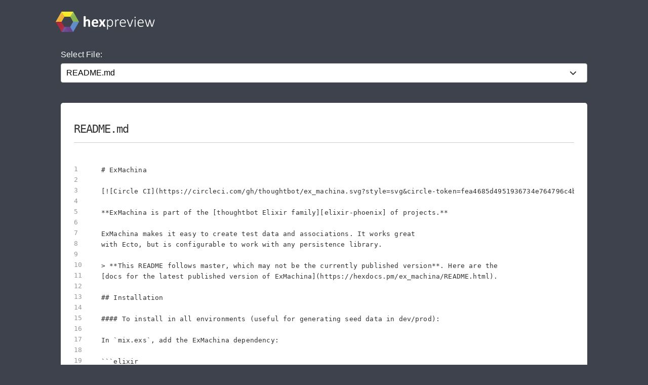

--- FILE ---
content_type: text/html; charset=utf-8
request_url: https://preview.hex.pm/preview/ex_machina/1.0.2
body_size: 8082
content:
<!DOCTYPE html>
<html lang="en">
  <head>
    <meta charset="utf-8">
    <meta http-equiv="X-UA-Compatible" content="IE=edge">
    <meta name="viewport" content="width=device-width, initial-scale=1, maximum-scale=1">
    <meta name="description" content="README.md from ex_machina 1.0.2 written in Markdown">

      <link rel="canonical" href="https://preview.hex.pm/preview/ex_machina/show/README.md">

    <meta content="chYuYAo6KBFgdlUIGCpcKxEaMCg9eisk4gl7HUFd6G1oamkYGOEnb1fN" name="csrf-token">
    <title data-suffix=" | Hex Preview">
      README.md
     | Hex Preview</title>
    <link phx-track-static rel="stylesheet" href="/css/app-68fe381dfafaaaabbe585384ddbdfb7e.css?vsn=d">
    <script defer phx-track-static type="text/javascript" src="/js/app-d36cc1880d7108066334a92e63d91673.js?vsn=d">
    </script>

      <script async defer src="https://s.preview.hex.pm/js/script.js">
      </script>
      <script>
        window.plausible=window.plausible||function(){(plausible.q=plausible.q||[]).push(arguments)},plausible.init=plausible.init||function(i){plausible.o=i||{}};plausible.init({endpoint:"https://s.preview.hex.pm/api/event"})
      </script>

  </head>
  <body>
    <header>
      <section class="header">
        <div class="container">
          <h1 class="logo">
            <a href="/">
              <img src="/images/hexpreview-206fa89052dcc459b39b61e598d489c8.svg?vsn=d" alt="hexpreview">
            </a>
          </h1>
        </div>
      </section>
    </header>

    <main role="main" class="main container">
      <div id="phx-GIx1LWnQNG8il-qB" data-phx-main data-phx-session="SFMyNTY.[base64].7X72fCCiZjmlDJ_EI-6A3QDh7YvnqSu_zURRt0lRjaY" data-phx-static="SFMyNTY.g2gDaAJhBnQAAAADdwJpZG0AAAAUcGh4LUdJeDFMV25RTkc4aWwtcUJ3BWZsYXNodAAAAAB3CmFzc2lnbl9uZXdqbgYAxGa025sBYgABUYA.6tBZlzS0x9kTtgz9VEDnh-B-jSvC6aZS-ZsfbQhQEGA"><main role="main" class="container">
  <p class="alert alert-info" role="alert" phx-click="lv:clear-flash" phx-value-key="info"></p>

  <p class="alert alert-danger" role="alert" phx-click="lv:clear-flash" phx-value-key="error"></p>

  
  <form phx-change="select_file" class="select-form">
    <label for="file_chooser">Select File:</label>
    <select class="file-select" name="file_chooser">

        <option value="CHANGELOG.md">CHANGELOG.md</option>

        <option value="LICENSE">LICENSE</option>

        <option selected="selected" value="README.md">README.md</option>

        <option value="lib/ex_machina.ex">lib/ex_machina.ex</option>

        <option value="lib/ex_machina/ecto.ex">lib/ex_machina/ecto.ex</option>

        <option value="lib/ex_machina/ecto_strategy.ex">lib/ex_machina/ecto_strategy.ex</option>

        <option value="lib/ex_machina/sequence.ex">lib/ex_machina/sequence.ex</option>

        <option value="lib/ex_machina/strategy.ex">lib/ex_machina/strategy.ex</option>

        <option value="mix.exs">mix.exs</option>

        <option value="priv/test_repo/migrations/1_migrate_all.exs">priv/test_repo/migrations/1_migrate_all.exs</option>

    </select>
  </form>

    <div class="code_file">
      <h2>README.md</h2>
      <style>
.highlight .hll {background-color: #ffffcc}
.highlight {background-color: #ffffff}.highlight .unselectable {
  -webkit-touch-callout: none;
  -webkit-user-select: none;
  -khtml-user-select: none;
  -moz-user-select: none;
  -ms-user-select: none;
  user-select: none;
}

.highlight .bp {color: #388038; font-style: italic; } /* :name_builtin_pseudo */
.highlight .c {color: #888888; font-style: italic; } /* :comment */
.highlight .c1 {color: #888888; font-style: italic; } /* :comment_single */
.highlight .ch {color: #287088; font-style: italic; } /* :comment_hashbang */
.highlight .cm {color: #888888; font-style: italic; } /* :comment_multiline */
.highlight .cp {color: #289870; font-style: normal; } /* :comment_preproc */
.highlight .cpf {color: #289870; font-style: normal; } /* :comment_preproc_file */
.highlight .cs {color: #888888; font-style: italic; } /* :comment_special */
.highlight .dl {color: #b85820; } /* :string_delimiter */
.highlight .err {background-color: #a848a8; } /* :error */
.highlight .fm {color: #b85820; } /* :name_function_magic */
.highlight .gd {color: #c02828; } /* :generic_deleted */
.highlight .ge {font-style: italic; } /* :generic_emph */
.highlight .gh {color: #666666; } /* :generic_heading */
.highlight .gi {color: #388038; } /* :generic_inserted */
.highlight .go {color: #666666; } /* :generic_output */
.highlight .gp {color: #444444; } /* :generic_prompt */
.highlight .gr {color: #c02828; } /* :generic_error */
.highlight .gs {font-weight: bold; } /* :generic_strong */
.highlight .gt {color: #2838b0; } /* :generic_traceback */
.highlight .gu {color: #444444; } /* :generic_subheading */
.highlight .il {color: #444444; } /* :number_integer_long */
.highlight .k {color: #2838b0; } /* :keyword */
.highlight .kc {color: #444444; font-style: italic; } /* :keyword_constant */
.highlight .kd {color: #2838b0; font-style: italic; } /* :keyword_declaration */
.highlight .kn {color: #2838b0; } /* :keyword_namespace */
.highlight .kp {color: #2838b0; } /* :keyword_pseudo */
.highlight .kr {color: #2838b0; } /* :keyword_reserved */
.highlight .kt {color: #2838b0; font-style: italic; } /* :keyword_type */
.highlight .m {color: #444444; } /* :number */
.highlight .mb {color: #444444; } /* :number_bin */
.highlight .mf {color: #444444; } /* :number_float */
.highlight .mh {color: #444444; } /* :number_hex */
.highlight .mi {color: #444444; } /* :number_integer */
.highlight .mo {color: #444444; } /* :number_oct */
.highlight .na {color: #388038; } /* :name_attribute */
.highlight .nb {color: #388038; } /* :name_builtin */
.highlight .nc {color: #287088; } /* :name_class */
.highlight .nd {color: #287088; } /* :name_decorator */
.highlight .ne {color: #908828; } /* :name_exception */
.highlight .nf {color: #785840; } /* :name_function */
.highlight .ni {color: #709030; } /* :name_entity */
.highlight .nl {color: #289870; } /* :name_label */
.highlight .nn {color: #289870; } /* :name_namespace */
.highlight .no {color: #b85820; } /* :name_constant */
.highlight .nt {color: #2838b0; } /* :name_tag */
.highlight .nv {color: #b04040; } /* :name_variable */
.highlight .o {color: #666666; } /* :operator */
.highlight .ow {color: #a848a8; } /* :operator_word */
.highlight .p {color: #888888; } /* :punctuation */
.highlight .s {color: #b83838; } /* :string */
.highlight .s1 {color: #b83838; } /* :string_single */
.highlight .s2 {color: #b83838; } /* :string_double */
.highlight .sa {color: #444444; } /* :string_affix */
.highlight .sb {color: #b83838; } /* :string_backtick */
.highlight .sc {color: #a848a8; } /* :string_char */
.highlight .sd {color: #b85820; font-style: italic; } /* :string_doc */
.highlight .se {color: #709030; } /* :string_escape */
.highlight .sh {color: #b83838; } /* :string_heredoc */
.highlight .si {color: #b83838; text-decoration: underline; } /* :string_interpol */
.highlight .sr {color: #a848a8; } /* :string_regex */
.highlight .ss {color: #b83838; } /* :string_symbol */
.highlight .sx {color: #a848a8; } /* :string_other */
.highlight .sx {color: #b83838; } /* :string_sigil */
.highlight .vc {color: #b04040; } /* :name_variable_class */
.highlight .vg {color: #908828; } /* :name_variable_global */
.highlight .vi {color: #b04040; } /* :name_variable_instance */
.highlight .vm {color: #b85820; } /* :name_variable_magic */

      </style>
      <section class="code">

        <ul id="left_gutter">

            <li phx-hook="updateHash" id="L1" data-line-number="1"></li>

            <li phx-hook="updateHash" id="L2" data-line-number="2"></li>

            <li phx-hook="updateHash" id="L3" data-line-number="3"></li>

            <li phx-hook="updateHash" id="L4" data-line-number="4"></li>

            <li phx-hook="updateHash" id="L5" data-line-number="5"></li>

            <li phx-hook="updateHash" id="L6" data-line-number="6"></li>

            <li phx-hook="updateHash" id="L7" data-line-number="7"></li>

            <li phx-hook="updateHash" id="L8" data-line-number="8"></li>

            <li phx-hook="updateHash" id="L9" data-line-number="9"></li>

            <li phx-hook="updateHash" id="L10" data-line-number="10"></li>

            <li phx-hook="updateHash" id="L11" data-line-number="11"></li>

            <li phx-hook="updateHash" id="L12" data-line-number="12"></li>

            <li phx-hook="updateHash" id="L13" data-line-number="13"></li>

            <li phx-hook="updateHash" id="L14" data-line-number="14"></li>

            <li phx-hook="updateHash" id="L15" data-line-number="15"></li>

            <li phx-hook="updateHash" id="L16" data-line-number="16"></li>

            <li phx-hook="updateHash" id="L17" data-line-number="17"></li>

            <li phx-hook="updateHash" id="L18" data-line-number="18"></li>

            <li phx-hook="updateHash" id="L19" data-line-number="19"></li>

            <li phx-hook="updateHash" id="L20" data-line-number="20"></li>

            <li phx-hook="updateHash" id="L21" data-line-number="21"></li>

            <li phx-hook="updateHash" id="L22" data-line-number="22"></li>

            <li phx-hook="updateHash" id="L23" data-line-number="23"></li>

            <li phx-hook="updateHash" id="L24" data-line-number="24"></li>

            <li phx-hook="updateHash" id="L25" data-line-number="25"></li>

            <li phx-hook="updateHash" id="L26" data-line-number="26"></li>

            <li phx-hook="updateHash" id="L27" data-line-number="27"></li>

            <li phx-hook="updateHash" id="L28" data-line-number="28"></li>

            <li phx-hook="updateHash" id="L29" data-line-number="29"></li>

            <li phx-hook="updateHash" id="L30" data-line-number="30"></li>

            <li phx-hook="updateHash" id="L31" data-line-number="31"></li>

            <li phx-hook="updateHash" id="L32" data-line-number="32"></li>

            <li phx-hook="updateHash" id="L33" data-line-number="33"></li>

            <li phx-hook="updateHash" id="L34" data-line-number="34"></li>

            <li phx-hook="updateHash" id="L35" data-line-number="35"></li>

            <li phx-hook="updateHash" id="L36" data-line-number="36"></li>

            <li phx-hook="updateHash" id="L37" data-line-number="37"></li>

            <li phx-hook="updateHash" id="L38" data-line-number="38"></li>

            <li phx-hook="updateHash" id="L39" data-line-number="39"></li>

            <li phx-hook="updateHash" id="L40" data-line-number="40"></li>

            <li phx-hook="updateHash" id="L41" data-line-number="41"></li>

            <li phx-hook="updateHash" id="L42" data-line-number="42"></li>

            <li phx-hook="updateHash" id="L43" data-line-number="43"></li>

            <li phx-hook="updateHash" id="L44" data-line-number="44"></li>

            <li phx-hook="updateHash" id="L45" data-line-number="45"></li>

            <li phx-hook="updateHash" id="L46" data-line-number="46"></li>

            <li phx-hook="updateHash" id="L47" data-line-number="47"></li>

            <li phx-hook="updateHash" id="L48" data-line-number="48"></li>

            <li phx-hook="updateHash" id="L49" data-line-number="49"></li>

            <li phx-hook="updateHash" id="L50" data-line-number="50"></li>

            <li phx-hook="updateHash" id="L51" data-line-number="51"></li>

            <li phx-hook="updateHash" id="L52" data-line-number="52"></li>

            <li phx-hook="updateHash" id="L53" data-line-number="53"></li>

            <li phx-hook="updateHash" id="L54" data-line-number="54"></li>

            <li phx-hook="updateHash" id="L55" data-line-number="55"></li>

            <li phx-hook="updateHash" id="L56" data-line-number="56"></li>

            <li phx-hook="updateHash" id="L57" data-line-number="57"></li>

            <li phx-hook="updateHash" id="L58" data-line-number="58"></li>

            <li phx-hook="updateHash" id="L59" data-line-number="59"></li>

            <li phx-hook="updateHash" id="L60" data-line-number="60"></li>

            <li phx-hook="updateHash" id="L61" data-line-number="61"></li>

            <li phx-hook="updateHash" id="L62" data-line-number="62"></li>

            <li phx-hook="updateHash" id="L63" data-line-number="63"></li>

            <li phx-hook="updateHash" id="L64" data-line-number="64"></li>

            <li phx-hook="updateHash" id="L65" data-line-number="65"></li>

            <li phx-hook="updateHash" id="L66" data-line-number="66"></li>

            <li phx-hook="updateHash" id="L67" data-line-number="67"></li>

            <li phx-hook="updateHash" id="L68" data-line-number="68"></li>

            <li phx-hook="updateHash" id="L69" data-line-number="69"></li>

            <li phx-hook="updateHash" id="L70" data-line-number="70"></li>

            <li phx-hook="updateHash" id="L71" data-line-number="71"></li>

            <li phx-hook="updateHash" id="L72" data-line-number="72"></li>

            <li phx-hook="updateHash" id="L73" data-line-number="73"></li>

            <li phx-hook="updateHash" id="L74" data-line-number="74"></li>

            <li phx-hook="updateHash" id="L75" data-line-number="75"></li>

            <li phx-hook="updateHash" id="L76" data-line-number="76"></li>

            <li phx-hook="updateHash" id="L77" data-line-number="77"></li>

            <li phx-hook="updateHash" id="L78" data-line-number="78"></li>

            <li phx-hook="updateHash" id="L79" data-line-number="79"></li>

            <li phx-hook="updateHash" id="L80" data-line-number="80"></li>

            <li phx-hook="updateHash" id="L81" data-line-number="81"></li>

            <li phx-hook="updateHash" id="L82" data-line-number="82"></li>

            <li phx-hook="updateHash" id="L83" data-line-number="83"></li>

            <li phx-hook="updateHash" id="L84" data-line-number="84"></li>

            <li phx-hook="updateHash" id="L85" data-line-number="85"></li>

            <li phx-hook="updateHash" id="L86" data-line-number="86"></li>

            <li phx-hook="updateHash" id="L87" data-line-number="87"></li>

            <li phx-hook="updateHash" id="L88" data-line-number="88"></li>

            <li phx-hook="updateHash" id="L89" data-line-number="89"></li>

            <li phx-hook="updateHash" id="L90" data-line-number="90"></li>

            <li phx-hook="updateHash" id="L91" data-line-number="91"></li>

            <li phx-hook="updateHash" id="L92" data-line-number="92"></li>

            <li phx-hook="updateHash" id="L93" data-line-number="93"></li>

            <li phx-hook="updateHash" id="L94" data-line-number="94"></li>

            <li phx-hook="updateHash" id="L95" data-line-number="95"></li>

            <li phx-hook="updateHash" id="L96" data-line-number="96"></li>

            <li phx-hook="updateHash" id="L97" data-line-number="97"></li>

            <li phx-hook="updateHash" id="L98" data-line-number="98"></li>

            <li phx-hook="updateHash" id="L99" data-line-number="99"></li>

            <li phx-hook="updateHash" id="L100" data-line-number="100"></li>

            <li phx-hook="updateHash" id="L101" data-line-number="101"></li>

            <li phx-hook="updateHash" id="L102" data-line-number="102"></li>

            <li phx-hook="updateHash" id="L103" data-line-number="103"></li>

            <li phx-hook="updateHash" id="L104" data-line-number="104"></li>

            <li phx-hook="updateHash" id="L105" data-line-number="105"></li>

            <li phx-hook="updateHash" id="L106" data-line-number="106"></li>

            <li phx-hook="updateHash" id="L107" data-line-number="107"></li>

            <li phx-hook="updateHash" id="L108" data-line-number="108"></li>

            <li phx-hook="updateHash" id="L109" data-line-number="109"></li>

            <li phx-hook="updateHash" id="L110" data-line-number="110"></li>

            <li phx-hook="updateHash" id="L111" data-line-number="111"></li>

            <li phx-hook="updateHash" id="L112" data-line-number="112"></li>

            <li phx-hook="updateHash" id="L113" data-line-number="113"></li>

            <li phx-hook="updateHash" id="L114" data-line-number="114"></li>

            <li phx-hook="updateHash" id="L115" data-line-number="115"></li>

            <li phx-hook="updateHash" id="L116" data-line-number="116"></li>

            <li phx-hook="updateHash" id="L117" data-line-number="117"></li>

            <li phx-hook="updateHash" id="L118" data-line-number="118"></li>

            <li phx-hook="updateHash" id="L119" data-line-number="119"></li>

            <li phx-hook="updateHash" id="L120" data-line-number="120"></li>

            <li phx-hook="updateHash" id="L121" data-line-number="121"></li>

            <li phx-hook="updateHash" id="L122" data-line-number="122"></li>

            <li phx-hook="updateHash" id="L123" data-line-number="123"></li>

            <li phx-hook="updateHash" id="L124" data-line-number="124"></li>

            <li phx-hook="updateHash" id="L125" data-line-number="125"></li>

            <li phx-hook="updateHash" id="L126" data-line-number="126"></li>

            <li phx-hook="updateHash" id="L127" data-line-number="127"></li>

            <li phx-hook="updateHash" id="L128" data-line-number="128"></li>

            <li phx-hook="updateHash" id="L129" data-line-number="129"></li>

            <li phx-hook="updateHash" id="L130" data-line-number="130"></li>

            <li phx-hook="updateHash" id="L131" data-line-number="131"></li>

            <li phx-hook="updateHash" id="L132" data-line-number="132"></li>

            <li phx-hook="updateHash" id="L133" data-line-number="133"></li>

            <li phx-hook="updateHash" id="L134" data-line-number="134"></li>

            <li phx-hook="updateHash" id="L135" data-line-number="135"></li>

            <li phx-hook="updateHash" id="L136" data-line-number="136"></li>

            <li phx-hook="updateHash" id="L137" data-line-number="137"></li>

            <li phx-hook="updateHash" id="L138" data-line-number="138"></li>

            <li phx-hook="updateHash" id="L139" data-line-number="139"></li>

            <li phx-hook="updateHash" id="L140" data-line-number="140"></li>

            <li phx-hook="updateHash" id="L141" data-line-number="141"></li>

            <li phx-hook="updateHash" id="L142" data-line-number="142"></li>

            <li phx-hook="updateHash" id="L143" data-line-number="143"></li>

            <li phx-hook="updateHash" id="L144" data-line-number="144"></li>

            <li phx-hook="updateHash" id="L145" data-line-number="145"></li>

            <li phx-hook="updateHash" id="L146" data-line-number="146"></li>

            <li phx-hook="updateHash" id="L147" data-line-number="147"></li>

            <li phx-hook="updateHash" id="L148" data-line-number="148"></li>

            <li phx-hook="updateHash" id="L149" data-line-number="149"></li>

            <li phx-hook="updateHash" id="L150" data-line-number="150"></li>

            <li phx-hook="updateHash" id="L151" data-line-number="151"></li>

            <li phx-hook="updateHash" id="L152" data-line-number="152"></li>

            <li phx-hook="updateHash" id="L153" data-line-number="153"></li>

            <li phx-hook="updateHash" id="L154" data-line-number="154"></li>

            <li phx-hook="updateHash" id="L155" data-line-number="155"></li>

            <li phx-hook="updateHash" id="L156" data-line-number="156"></li>

            <li phx-hook="updateHash" id="L157" data-line-number="157"></li>

            <li phx-hook="updateHash" id="L158" data-line-number="158"></li>

            <li phx-hook="updateHash" id="L159" data-line-number="159"></li>

            <li phx-hook="updateHash" id="L160" data-line-number="160"></li>

            <li phx-hook="updateHash" id="L161" data-line-number="161"></li>

            <li phx-hook="updateHash" id="L162" data-line-number="162"></li>

            <li phx-hook="updateHash" id="L163" data-line-number="163"></li>

            <li phx-hook="updateHash" id="L164" data-line-number="164"></li>

            <li phx-hook="updateHash" id="L165" data-line-number="165"></li>

            <li phx-hook="updateHash" id="L166" data-line-number="166"></li>

            <li phx-hook="updateHash" id="L167" data-line-number="167"></li>

            <li phx-hook="updateHash" id="L168" data-line-number="168"></li>

            <li phx-hook="updateHash" id="L169" data-line-number="169"></li>

            <li phx-hook="updateHash" id="L170" data-line-number="170"></li>

            <li phx-hook="updateHash" id="L171" data-line-number="171"></li>

            <li phx-hook="updateHash" id="L172" data-line-number="172"></li>

            <li phx-hook="updateHash" id="L173" data-line-number="173"></li>

            <li phx-hook="updateHash" id="L174" data-line-number="174"></li>

            <li phx-hook="updateHash" id="L175" data-line-number="175"></li>

            <li phx-hook="updateHash" id="L176" data-line-number="176"></li>

            <li phx-hook="updateHash" id="L177" data-line-number="177"></li>

            <li phx-hook="updateHash" id="L178" data-line-number="178"></li>

            <li phx-hook="updateHash" id="L179" data-line-number="179"></li>

            <li phx-hook="updateHash" id="L180" data-line-number="180"></li>

            <li phx-hook="updateHash" id="L181" data-line-number="181"></li>

            <li phx-hook="updateHash" id="L182" data-line-number="182"></li>

            <li phx-hook="updateHash" id="L183" data-line-number="183"></li>

            <li phx-hook="updateHash" id="L184" data-line-number="184"></li>

            <li phx-hook="updateHash" id="L185" data-line-number="185"></li>

            <li phx-hook="updateHash" id="L186" data-line-number="186"></li>

            <li phx-hook="updateHash" id="L187" data-line-number="187"></li>

            <li phx-hook="updateHash" id="L188" data-line-number="188"></li>

            <li phx-hook="updateHash" id="L189" data-line-number="189"></li>

            <li phx-hook="updateHash" id="L190" data-line-number="190"></li>

            <li phx-hook="updateHash" id="L191" data-line-number="191"></li>

            <li phx-hook="updateHash" id="L192" data-line-number="192"></li>

            <li phx-hook="updateHash" id="L193" data-line-number="193"></li>

            <li phx-hook="updateHash" id="L194" data-line-number="194"></li>

            <li phx-hook="updateHash" id="L195" data-line-number="195"></li>

            <li phx-hook="updateHash" id="L196" data-line-number="196"></li>

            <li phx-hook="updateHash" id="L197" data-line-number="197"></li>

            <li phx-hook="updateHash" id="L198" data-line-number="198"></li>

            <li phx-hook="updateHash" id="L199" data-line-number="199"></li>

            <li phx-hook="updateHash" id="L200" data-line-number="200"></li>

            <li phx-hook="updateHash" id="L201" data-line-number="201"></li>

            <li phx-hook="updateHash" id="L202" data-line-number="202"></li>

            <li phx-hook="updateHash" id="L203" data-line-number="203"></li>

            <li phx-hook="updateHash" id="L204" data-line-number="204"></li>

            <li phx-hook="updateHash" id="L205" data-line-number="205"></li>

            <li phx-hook="updateHash" id="L206" data-line-number="206"></li>

            <li phx-hook="updateHash" id="L207" data-line-number="207"></li>

            <li phx-hook="updateHash" id="L208" data-line-number="208"></li>

            <li phx-hook="updateHash" id="L209" data-line-number="209"></li>

            <li phx-hook="updateHash" id="L210" data-line-number="210"></li>

            <li phx-hook="updateHash" id="L211" data-line-number="211"></li>

            <li phx-hook="updateHash" id="L212" data-line-number="212"></li>

            <li phx-hook="updateHash" id="L213" data-line-number="213"></li>

            <li phx-hook="updateHash" id="L214" data-line-number="214"></li>

            <li phx-hook="updateHash" id="L215" data-line-number="215"></li>

            <li phx-hook="updateHash" id="L216" data-line-number="216"></li>

            <li phx-hook="updateHash" id="L217" data-line-number="217"></li>

            <li phx-hook="updateHash" id="L218" data-line-number="218"></li>

            <li phx-hook="updateHash" id="L219" data-line-number="219"></li>

            <li phx-hook="updateHash" id="L220" data-line-number="220"></li>

            <li phx-hook="updateHash" id="L221" data-line-number="221"></li>

            <li phx-hook="updateHash" id="L222" data-line-number="222"></li>

            <li phx-hook="updateHash" id="L223" data-line-number="223"></li>

            <li phx-hook="updateHash" id="L224" data-line-number="224"></li>

            <li phx-hook="updateHash" id="L225" data-line-number="225"></li>

            <li phx-hook="updateHash" id="L226" data-line-number="226"></li>

            <li phx-hook="updateHash" id="L227" data-line-number="227"></li>

            <li phx-hook="updateHash" id="L228" data-line-number="228"></li>

            <li phx-hook="updateHash" id="L229" data-line-number="229"></li>

            <li phx-hook="updateHash" id="L230" data-line-number="230"></li>

            <li phx-hook="updateHash" id="L231" data-line-number="231"></li>

            <li phx-hook="updateHash" id="L232" data-line-number="232"></li>

            <li phx-hook="updateHash" id="L233" data-line-number="233"></li>

            <li phx-hook="updateHash" id="L234" data-line-number="234"></li>

            <li phx-hook="updateHash" id="L235" data-line-number="235"></li>

            <li phx-hook="updateHash" id="L236" data-line-number="236"></li>

            <li phx-hook="updateHash" id="L237" data-line-number="237"></li>

            <li phx-hook="updateHash" id="L238" data-line-number="238"></li>

            <li phx-hook="updateHash" id="L239" data-line-number="239"></li>

            <li phx-hook="updateHash" id="L240" data-line-number="240"></li>

            <li phx-hook="updateHash" id="L241" data-line-number="241"></li>

            <li phx-hook="updateHash" id="L242" data-line-number="242"></li>

            <li phx-hook="updateHash" id="L243" data-line-number="243"></li>

            <li phx-hook="updateHash" id="L244" data-line-number="244"></li>

            <li phx-hook="updateHash" id="L245" data-line-number="245"></li>

            <li phx-hook="updateHash" id="L246" data-line-number="246"></li>

            <li phx-hook="updateHash" id="L247" data-line-number="247"></li>

            <li phx-hook="updateHash" id="L248" data-line-number="248"></li>

            <li phx-hook="updateHash" id="L249" data-line-number="249"></li>

            <li phx-hook="updateHash" id="L250" data-line-number="250"></li>

            <li phx-hook="updateHash" id="L251" data-line-number="251"></li>

            <li phx-hook="updateHash" id="L252" data-line-number="252"></li>

            <li phx-hook="updateHash" id="L253" data-line-number="253"></li>

            <li phx-hook="updateHash" id="L254" data-line-number="254"></li>

            <li phx-hook="updateHash" id="L255" data-line-number="255"></li>

            <li phx-hook="updateHash" id="L256" data-line-number="256"></li>

            <li phx-hook="updateHash" id="L257" data-line-number="257"></li>

            <li phx-hook="updateHash" id="L258" data-line-number="258"></li>

            <li phx-hook="updateHash" id="L259" data-line-number="259"></li>

            <li phx-hook="updateHash" id="L260" data-line-number="260"></li>

            <li phx-hook="updateHash" id="L261" data-line-number="261"></li>

            <li phx-hook="updateHash" id="L262" data-line-number="262"></li>

            <li phx-hook="updateHash" id="L263" data-line-number="263"></li>

            <li phx-hook="updateHash" id="L264" data-line-number="264"></li>

            <li phx-hook="updateHash" id="L265" data-line-number="265"></li>

            <li phx-hook="updateHash" id="L266" data-line-number="266"></li>

            <li phx-hook="updateHash" id="L267" data-line-number="267"></li>

            <li phx-hook="updateHash" id="L268" data-line-number="268"></li>

            <li phx-hook="updateHash" id="L269" data-line-number="269"></li>

            <li phx-hook="updateHash" id="L270" data-line-number="270"></li>

            <li phx-hook="updateHash" id="L271" data-line-number="271"></li>

            <li phx-hook="updateHash" id="L272" data-line-number="272"></li>

            <li phx-hook="updateHash" id="L273" data-line-number="273"></li>

            <li phx-hook="updateHash" id="L274" data-line-number="274"></li>

            <li phx-hook="updateHash" id="L275" data-line-number="275"></li>

            <li phx-hook="updateHash" id="L276" data-line-number="276"></li>

            <li phx-hook="updateHash" id="L277" data-line-number="277"></li>

            <li phx-hook="updateHash" id="L278" data-line-number="278"></li>

            <li phx-hook="updateHash" id="L279" data-line-number="279"></li>

            <li phx-hook="updateHash" id="L280" data-line-number="280"></li>

            <li phx-hook="updateHash" id="L281" data-line-number="281"></li>

            <li phx-hook="updateHash" id="L282" data-line-number="282"></li>

            <li phx-hook="updateHash" id="L283" data-line-number="283"></li>

            <li phx-hook="updateHash" id="L284" data-line-number="284"></li>

            <li phx-hook="updateHash" id="L285" data-line-number="285"></li>

            <li phx-hook="updateHash" id="L286" data-line-number="286"></li>

            <li phx-hook="updateHash" id="L287" data-line-number="287"></li>

            <li phx-hook="updateHash" id="L288" data-line-number="288"></li>

            <li phx-hook="updateHash" id="L289" data-line-number="289"></li>

            <li phx-hook="updateHash" id="L290" data-line-number="290"></li>

            <li phx-hook="updateHash" id="L291" data-line-number="291"></li>

            <li phx-hook="updateHash" id="L292" data-line-number="292"></li>

            <li phx-hook="updateHash" id="L293" data-line-number="293"></li>

            <li phx-hook="updateHash" id="L294" data-line-number="294"></li>

            <li phx-hook="updateHash" id="L295" data-line-number="295"></li>

            <li phx-hook="updateHash" id="L296" data-line-number="296"></li>

            <li phx-hook="updateHash" id="L297" data-line-number="297"></li>

        </ul>
        <pre class="highlight"><code># ExMachina

[![Circle CI](https://circleci.com/gh/thoughtbot/ex_machina.svg?style=svg&amp;circle-token=fea4685d4951936734e764796c4b37c3686cdab3)](https://circleci.com/gh/thoughtbot/ex_machina)

**ExMachina is part of the [thoughtbot Elixir family][elixir-phoenix] of projects.**

ExMachina makes it easy to create test data and associations. It works great
with Ecto, but is configurable to work with any persistence library.

&gt; **This README follows master, which may not be the currently published version**. Here are the
[docs for the latest published version of ExMachina](https://hexdocs.pm/ex_machina/README.html).

## Installation

#### To install in all environments (useful for generating seed data in dev/prod):

In `mix.exs`, add the ExMachina dependency:

```elixir
def deps do
  # Get the latest from hex.pm. Works with Ecto 2.0
  [{:ex_machina, &quot;~&gt; 1.0&quot;}]
end
```

And start the ExMachina application. For most projects (such as
Phoenix apps) this will mean adding `:ex_machina` to the list of applications in
`mix.exs`.

```elixir
def application do
  [mod: {MyApp, []},
   applications: [:ex_machina, :other_apps...]]
end
```

#### Install in just the test environment with Phoenix:

In `mix.exs`, add the ExMachina dependency:

```elixir
def deps do
  [{:ex_machina, &quot;~&gt; 1.0&quot;, only: :test}]
end
```

Add your factory module inside `test/support` so that it is only compiled in the
test environment.

Next, be sure to start the application in your `test/test_helper.exs` before
ExUnit.start:

```elixir
{:ok, _} = Application.ensure_all_started(:ex_machina)
```

#### Install in just the test environment for non-Phoenix projects:

You will follow the same instructions as above, but you will also need to add
`test/support` to your compilation paths (elixirc_paths) if you have not done
so already.

In `mix.exs`, add test/support to your elixirc_paths for just the test env.

```elixir
def project do
  [app: ...,
   # Add this if it&#39;s not already in your project definition.
   elixirc_paths: elixirc_paths(Mix.env)]
end

# This makes sure your factory and any other modules in test/support are compiled
# when in the test environment.
defp elixirc_paths(:test), do: [&quot;lib&quot;, &quot;web&quot;, &quot;test/support&quot;]
defp elixirc_paths(_), do: [&quot;lib&quot;, &quot;web&quot;]
```

## Overview

[Check out the docs](http://hexdocs.pm/ex_machina/ExMachina.html) for more details.

Define factories:

```elixir
defmodule MyApp.Factory do
  # with Ecto
  use ExMachina.Ecto, repo: MyApp.Repo

  # without Ecto
  use ExMachina

  def user_factory do
    %MyApp.User{
      name: &quot;Jane Smith&quot;,
      email: sequence(:email, &amp;&quot;email-#{&amp;1}@example.com&quot;),
    }
  end

  def article_factory do
    %MyApp.Article{
      title: &quot;Use ExMachina!&quot;,
      # associations are inserted when you call `insert`
      comments: [build(:comment)],
      author: build(:user),
    }
  end

  def comment_factory do
    %MyApp.Comment{
      text: &quot;It&#39;s great!&quot;,
      article: build(:article),
    }
  end
end
```

Using factories ([check out the docs](http://hexdocs.pm/ex_machina/ExMachina.html) for more details):

```elixir
# `attrs` are automatically merged in for all build/insert functions.

# `build*` returns an unsaved comment.
# Associated records defined on the factory are built.
attrs = %{body: &quot;A comment!&quot;} # attrs is optional. Also accepts a keyword list.
build(:comment, attrs)
build_pair(:comment, attrs)
build_list(3, :comment, attrs)

# `insert*` returns an inserted comment. Only works with ExMachina.Ecto
# Associated records defined on the factory are inserted as well.
insert(:comment, attrs)
insert_pair(comment, attrs)
insert_list(3, :comment, attrs)

# `params_for` returns a plain map without any Ecto specific attributes.
# This is only available when using `ExMachina.Ecto`.
params_for(:comment, attrs)

# `params_with_assocs` is the same as `params_for` but inserts all belongs_to
# associations and sets the foreign keys.
# This is only available when using `ExMachina.Ecto`.
params_with_assocs(:comment, attrs)
```

## Usage in a test

```elixir
# Example of use in Phoenix with a factory that uses ExMachina.Ecto
defmodule MyApp.MyModuleTest do
  use MyApp.ConnCase
  # You can also import this in your MyApp.ConnCase if using Phoenix
  import MyApp.Factory

  test &quot;shows comments for an article&quot; do
    conn = conn()
    article = insert(:article)
    comment = insert(:comment, article: article)

    conn = get conn, article_path(conn, :show, article.id)

    assert html_response(conn, 200) =~ article.title
    assert html_response(conn, 200) =~ comment.body
  end
end
```

## Where to put your factories

If you are using ExMachina in all environments:

&gt; Start by creating one factory module (such as `MyApp.Factory`) in
`lib/my_app/factory.ex` and putting all factory definitions in that module.

If you are using ExMachina in only the test environment:

&gt; Start by creating one factory module (such as `MyApp.Factory`) in
`test/support/factory.ex` and putting all factory definitions in that module.

Later on you can easily create different factories by creating a new module in
the same directory. This can be helpful if you need to create factories that are
used for different repos, your factory module is getting too big, or if you have
different ways of saving the record for different types of factories.

## Ecto Associations

ExMachina will automatically save any associations when you call any of the
`insert` functions. This includes `belongs_to` and anything that is
inserted by Ecto when using `Repo.insert!`, such as `has_many`, `has_one`,
and embeds. Since we automatically save these records for you, we advise that
factory definitions only use `build/2` when declaring associations, like so:

```elixir
def article_factory do
  %Article{
    title: &quot;Use ExMachina!&quot;,
    # associations are inserted when you call `insert`
    comments: [build(:comment)],
    author: build(:user),
  }
end
```

Using `insert/2` in factory definitions may lead to performance issues and bugs,
as records will be saved unnecessarily.

## Flexible Factories with Pipes

```elixir
def make_admin(user) do
  %{user | admin: true}
end

def with_article(user) do
  insert(:article, user: user)
  user
end

build(:user) |&gt; make_admin |&gt; insert |&gt; with_article
```

## Using with Phoenix

If you want to keep the factories somewhere other than `test/support`,
change this line in `mix.exs`:

```elixir
# Add the folder to the end of the list. In this case we&#39;re adding `test/factories`.
defp elixirc_paths(:test), do: [&quot;lib&quot;, &quot;web&quot;, &quot;test/support&quot;, &quot;test/factories&quot;]
```

## Custom Strategies

You can use ExMachina without Ecto, by using just the `build` functions, or you
can define one or more custom strategies to use in your factory. You can also
use custom strategies with Ecto. Here&#39;s an example of a strategy for json
encoding your factories. See the docs on [ExMachina.Strategy] for more info.

[ExMachina.Strategy]: https://hexdocs.pm/ex_machina/ExMachina.Strategy.html

```elixir
defmodule MyApp.JsonEncodeStrategy do
  use ExMachina.Strategy, function_name: :json_encode

  def handle_json_encode(record, _opts) do
    Poison.encode!(record)
  end
end

defmodule MyApp.Factory do
  use ExMachina
  # Using this will add json_encode/2, json_encode_pair/2 and json_encode_list/3
  use MyApp.JsonEncodeStrategy

  def user_factory do
    %User{name: &quot;John&quot;}
  end
end

# Will build and then return a JSON encoded version of the user.
MyApp.Factory.json_encode(:user)
```

## Contributing

Before opening a pull request, please open an issue first.

    $ git clone https://github.com/thoughtbot/ex_machina.git
    $ cd ex_machina
    $ mix deps.get
    $ mix test

Once you&#39;ve made your additions and `mix test` passes, go ahead and open a PR!

## License

ExMachina is Copyright © 2015 thoughtbot. It is free software, and may be
redistributed under the terms specified in the [LICENSE](/LICENSE) file.

## About thoughtbot

![thoughtbot](https://thoughtbot.com/logo.png)

ExMachina is maintained and funded by thoughtbot, inc.
The names and logos for thoughtbot are trademarks of thoughtbot, inc.

We love open source software, Elixir, and Phoenix. See [our other Elixir
projects][elixir-phoenix], or [hire our Elixir Phoenix development team][hire]
to design, develop, and grow your product.

[elixir-phoenix]: https://thoughtbot.com/services/elixir-phoenix?utm_source=github
[hire]: https://thoughtbot.com?utm_source=github

## Inspiration

* [Fixtures for Ecto](http://blog.danielberkompas.com/elixir/2015/07/16/fixtures-for-ecto.html)
* [Factory Girl](https://github.com/thoughtbot/factory_girl)
</code></pre>
      </section>
    </div>


</main></div>
    </main>

    <nav class="footer">
      <div class="container">
        <div class="row">
          <div class="column">
            <h4>About Hex</h4>
            <ul>
              <li><a href="https://hex.pm/about">About</a></li>
              <li><a href="https://hex.pm/blog">Blog</a></li>
              <li><a href="https://hex.pm/sponsors">Sponsors</a></li>
              <li><a href="https://github.com/hexpm">GitHub</a></li>
              <li><a href="https://twitter.com/hexpm">Twitter</a></li>
            </ul>
          </div>

          <div class="column">
            <h4>Help</h4>
            <ul>
              <li><a href="https://hex.pm/docs">Documentation</a></li>
              <li><a href="https://github.com/hexpm/specifications">Specifications</a></li>
              <li><a href="https://github.com/hexpm/hex/issues">Report Client Issue</a></li>
              <li><a href="https://github.com/hexpm/hexpm/issues">Report General Issue</a></li>
              <li><a href="mailto:support@hex.pm">Contact Support</a></li>
            </ul>
          </div>

          <div class="column">
            <h4>Policies and Terms</h4>
            <ul>
              <li><a href="https://hex.pm/policies/codeofconduct">Code of Conduct</a></li>
              <li><a href="https://hex.pm/policies/termsofservice">Terms of Service</a></li>
              <li><a href="https://hex.pm/policies/privacy">Privacy Policy</a></li>
              <li><a href="https://hex.pm/policies/copyright">Copyright Policy</a></li>
              <li><a href="https://hex.pm/policies/dispute">Dispute Policy</a></li>
            </ul>
          </div>

          <div class="column copyright">
            <p>2026 © Six Colors AB.</p>
            <p>
              Powered by the <a href="https://www.erlang.org/">Erlang VM</a>
              and the <a href="https://elixir-lang.org/">Elixir programming language</a>.
            </p>
          </div>
        </div>
      </div>
    </nav>

    <script type="text/javascript" src="/js/app-d36cc1880d7108066334a92e63d91673.js?vsn=d">
    </script>
  </body>
</html>